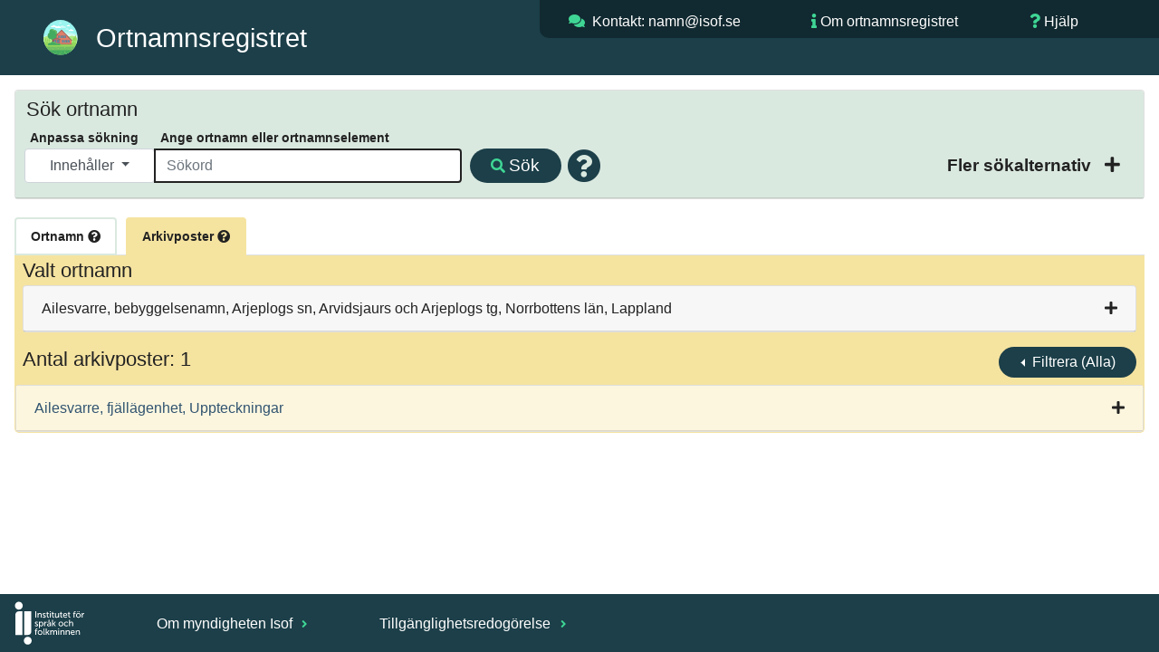

--- FILE ---
content_type: text/css
request_url: https://ortnamnsregistret.isof.se/static/css/place_name.css?v=3
body_size: 30731
content:
address {
    display: inline;
    margin-top: 8px;
    margin-bottom: 8px;
    margin-left: 4px;
}

.card-section .card-body {
    background-color: rgba(255, 255, 255, 1)!important;
}

.close-place-name-basis, .close-place-name-basis-span {
    float:right;
    font-size: 1.0rem;
    margin-bottom: auto;
    margin-top: auto;
    padding: 0.25rem 0.75rem;
}

.collapse-icon {
    float:right;
}

.container {
    max-width: 100%!important;
    padding-right: 0px;
    padding-left: 0px;
}

.disabled-arrow {
    color: gray;
}

div.col-7 {
    padding-left: 0px;
}

.extended-place-name-filter-div {
    margin-bottom: auto;
    margin-top: auto;
    padding-bottom: 1.0rem!important;
}

#extended-place-name-search {
    background-color: rgba(229, 244, 235, 1)!important;
    padding: 0.5rem;
}

#extended-place-name-search label {
    margin-top: 0px;
}

.header-drop-down-menu {
    float:right;
}

.hidden-filter-choice {
      display: none;
}

.input-group-text {
    background-color: #FFFFFF;
}

.isof-body {
    max-width: 1600px;
}

.modal-content {
    max-width: 1600px;
}

#modal_place_name_basis_feedback label {
    margin-top: 0px;
}

#modal_place_name_basis_feedback .fa-share-square {
    color: #3fd695;
    background-color: #1c3f49;
    border-color: #1c3f49;
}

#modal_place_name_basis_feedback .modal-body {
    background-color: #fcf6df!important;
}

#modal_place_name_basis_feedback .modal-dialog {
    margin: 1.2rem!important;
    max-height: calc(100% - 2.4rem)!important;
    max-width: calc(100% - 2.4rem)!important;
    min-height: calc(100% - 2.4rem)!important;
    min-width: calc(100% - 2.4rem)!important;
}

#modal_place_name_basis_feedback .modal-header {
    background-color: #f5e3a0!important;
    padding: 0.8rem;
}

#modal_place_name_basis_feedback .modal-footer {
    background-color: #f5e3a0!important;
}

.nav-tabs {
    max-width: 100%!important;
}


.nav-tabs:hover .nav-link:hover {
    border: 2px solid #1c3f49;
}

.number-of-place-names {
    margin: auto;
}

.place-name-basis-comment, .place-name-basis-comment-email, .place-name-basis-comment-phone-number{
    width: 100%
}

.place-name-basis-extra-column {
	color: transparent!important;
}

.place-name-basis-extra-column h2 {
	color: transparent!important;
}

.place-name-basis-footer {
    justify-content:space-between;
}

.place-name-basis-header-row {
    width: 100%
}

.pagination-top {
    margin-bottom: 0;
}

#place-name-application-header {
    padding-top: 0px;
    padding-right: 0px;
    padding-bottom: 0px;
    padding-left: 0px;
}

.place-name-basis-change {
    font-size: 1.6em;
    margin-top: 0.3rem;
}

.place-name-basis-column {
    margin-bottom: 10px;
}

.place-name-basis-dialog-body {
    padding-left: 0px;
    padding-top: 0px;
    padding-right: 0px;
    padding-bottom: 0px;
}

.place-name-basis-dialog {
    margin: 1.2rem!important;
    max-height: calc(100% - 2.4rem)!important;
    max-width: calc(100% - 2.4rem)!important;
    min-height: calc(100% - 2.4rem)!important;
    min-width: calc(100% - 2.4rem)!important;
}

.place-name-basis-dialog-body a:visited {
    color: #fff;
}

.place-name-basis-dialog-body .flex-fill {
    border: 1px solid black;
}

.place-name-basis-dialog-column {
    padding-top: 1.0rem!important;
    padding-right: 1.0rem!important;
    padding-bottom: 1.0rem!important;
    padding-left: 1.0rem!important;
}

.place-name-basis-dialog-header {
    background-color: #fcf6df;
    margin-right: 0px;
    padding-bottom: 0px;
}

.place-name-basis-dialog-header h3 {
    margin-bottom: 0px!important;
}

.place-name-basis-dialog-header .p-2 {
    margin-bottom: auto;
    margin-top: auto;
}

.place-name-basis-dialog-title-long, place-name-basis-dialog-title-medium, .place-name-basis-dialog-title-short {
    margin-bottom: 0.0px!important;
}

.place-name-basis-filter {
    margin-top: 4px;
    padding-top: 0px!important;
}

.place-name-basis-filter .isof-pagination li {
    margin-bottom: 0px!important;
}

.place-name-basis-header-row {
    margin-left: 0px;
    margin-right: 0px;
}

.place-name-basis-header-row .col {
    padding-top: 0rem!important;
    padding-right: 0rem!important;
    padding-bottom: 0rem!important;
    padding-left: 0rem!important;
}

.place-name-basis-image {
    background-color: #fbfbf8;
    padding: 0rem!important;
}

.place-name-basis-information-part address a {
    color: #007bff!important;
}

.place-name-basis-information-type {
    display: flex;
    float:right;
    margin-left: 0.4em;
}

.place-name-basis-icons-large-screen .fas {
    color: #3fd695;
    background-color: #1c3f49;
    border-color: #1c3f49;
}

.place-name-basis-paging-bottom button {
    margin-bottom: 0.5rem;
    margin-top: 0.5rem;
}

.place-name-basis-paging-bottom {
    height: 3.0rem;
    padding-left: 0.5rem;
}

.place-name-basis-picture {
    max-width: 40em;
}

.place-name-basis-search-result {
    margin-left: 0px;
    margin-right: 0px;
}

.place-name-basis-search-result .d-flex {
    padding: 0px!important;
}

.place-name-basis-search-result .p-2 {
    margin-bottom: auto;
    margin-top: auto;
}

.place-name-basis-sorting {
    margin-bottom: 0rem !important;
}

.place-name-basis-url {
	background: transparent;
	border: none;
	color: transparent;
	height: 1px;
	padding: 0px;
	width: 1px;
}

.place-name-basis-url::selection {
    background: transparent;
	border: none;
}

.place-name-extended-search-buttons button{
    float:right;
    font-size: 14px;
    font-weight: bold;
    margin-left: 10px;
}

.place-name-link:link {
    color: #315470;
}

place-name-link:focus, place-name-link:hover {
    text-decoration: underline;
}

.place-name-link:visited, .place-name-link-visited {
    color: purple;
}

.place-name-page-size {
    float:right;
}

.place-name-search-collapse-icon {
    margin-top: 0px;
    margin-right: 10px;
    margin-bottom: 1.0rem;
}

.place-name-search-collapse-text {
    margin-top: 0px;
    margin-right: 10px;
    margin-bottom: 1.0rem;
}

.place-name-search-collapse-text:visited {
    color: black!important;
    text-decoration: none;
}

.place-name-search-column-left {
    padding-right: 10px;
}

.place-name-search-column-right {
    padding-left: 10px;
}

.place-name-search-form-control {
    padding-top: 4px;
    padding-right: 12px;
    padding-bottom: 4px;
    padding-left: 4px;
}

.place-name-search-form-group {
    margin-bottom: 0.5rem;
}

#place_name_search_group {
    margin-top: 0px!important;
    margin-right: 10px;
    margin-bottom: 10px;
    margin-left: 10px;
    width: 90%;
}

.place-name-search-lables {
    margin-top: 10px;
    margin-right: 10px;
    margin-bottom: 0px;
    margin-left: 12px;
}

.place-name-search-lables label {
    margin-top: 0px;
}

#place_name_search_group .search-button {
    display: flex;
    font-size: 1.2rem!important;;
    margin-left: 10px;
    margin-right: 6px;
}

#place_name_search_group .search-button i {
    font-size: 1.0rem!important;;
    margin-right: 4px;
}

.place-name-search-result {
    padding-top: 0px!important;
    margin-top: 4px;
}

.place-name-search-result-tab .card-section {
    background-color: rgba(229, 244, 235, 1)!important;
}

.place-name-search-result-tab .card-section .card-header {
    background-color: rgba(229, 244, 235, 1)!important;
}

.place-name-search-result-bottom {
    margin-top: 0px;
    padding: 8px!important;
}

.place-name-search-result-bottom .p-2 {
    margin-bottom: auto;
    margin-top: auto;
    padding: 0px!important;
}

.place-name-search-result-navigation .d-flex .p-2 {
    padding: 0px!important;
}

.place-name-search-result-navigation .d-flex :first-child {
    margin-bottom: auto;
    margin-top: auto;
}

.place-name-search-result-tab > .active {
    background-color: rgba(218, 233, 224, 1)!important;
    color: #222222!important;
}

.place-name-search-result-tab .nav-link {
    border: 2px solid rgba(218, 233, 224, 1)
}

.place-name-search-result-tab .nav-link.active{
    border-color: #dee2e6 #dee2e6 rgb(218, 233, 224)!important;
}

.place-name-search-string {
    max-width: 340px;
}

.place-name-search-string:focus {
    border: 2px solid #222222;
    box-shadow: none
}

.place-name-search-string:hover {
    color: #222222;
}

.place-name-search-type-lable {
    margin-top: 2px;
    margin-left: 0.25rem;
}

.place-name-search-type-selection-small {
    margin: 0px!important;
}

.place-name-sorting {
    margin-bottom: 0px!important;
}

.place-name-tab > .active {
    background-color: #f5e3a0!important;
    color: #222222!important;
}

.place-name-tab .card-section {
    background-color: #fcf6df!important;
}

.place-name-tab .card-section .card-header {
    background-color: #fcf6df!important;
}

.place-name-tab .nav-link {
    border: 2px solid #f5e3a0
}

.place-name-tab .nav-link.active{
    border-color: #f5e3a0 #f5e3a0 #f5e3a0!important;
}

.place-name-title-2 {
    font-family: "Barlow condensed", Arial, Helvetica, Sans-serif;
    font-weight: normal;
    font-style: normal;
    font-size: 1.4rem;
    color: #222222;
    line-height: 0.8;
}

.place-name-viewed {
    padding: 0.5rem;
}

.place-name-viewed h3 {
    padding: 0.5rem;
}

.popover {
    max-width: 480px;
}

.print-place-name-basis {
    width: 100%;
}

.print-place-name-basis div {
    font-size: 2rem;
    width: 100%;
}

.print-place-name-basis img {
    display: block;
    margin-left: auto;
    margin-right: auto;
    width: 50%;
}

.problem_message {
    border: 1px solid black;
    font-family: "PT Sans", sans-serif, reg;
    font-size: 14px;
    font-weight: bold;
    margin-top: 10px;
    margin-right: 10px;
    margin-bottom: 0px;
    margin-left: 14px;
    padding-left: 4px;
}

.reset-place-name-search-filter .icons-large-screen {
    color: #3fd695;
}

.save-place-name-basis-image, .show-place-name-basis-pdf {
    margin-top: 16px;
    text-decoration: none;
}

.save-place-names-excel .icons-large-screen {
    color: #3fd695;
}

.search-help-popover {
    color: #1c3f49;
    font-size: 2.3rem;
    padding-top: 0.1rem;
}

.search-place-name-no-result {
    margin-bottom: 0rem;
    padding: 1.0rem;
}

.simple-place-name-search-card .search-button span {
    color: #3fd695;
}

.simple-place-name-search-header {
    background-color: rgba(218, 233, 224, 1)!important;
}

.simple-place-name-search-header .place-name-title-2 {
    margin-top: 12px!important;
    margin-right: 0px;
    margin-bottom: 0px;
    margin-left: 12px;
}

.simple-place-name-search-card {
    font-size: 1.0rem;
    margin-top: 10px;
    margin-right: 10px;
    margin-bottom: 0px;
    margin-left: 10px;
}

.simple-place-name-search-header {
    margin-top: 0px;
    margin-right: 0px;
    margin-bottom: 0px;
    margin-left: 0px;
    padding-top: 0px!important;
    padding-right: 0px!important;
    padding-bottom: 0px!important;
    padding-left: 0px!important;
}

.simple-place-name-search-header .p-2 {
    padding-top: 0px!important;
    padding-right: 0px!important;
    padding-bottom: 0px!important;
    padding-left: 0px!important;
}

.source-link {
    color: #007BFF!important;
}
.source-link:visited {
    color: purple!important;
}


.tab-content .place-name-search-result-tab {
    border-left: 1px solid #ddd;
    border-right: 1px solid #ddd;
    border-bottom: 1px solid #ddd;
    border-radius: 0px 0px 5px 5px;
    margin-top: 0px;
    margin-right: 0px;
    margin-bottom: 0px;
    margin-left: 0px;
    padding: 0px;
}

.tab-content .place-name-search-result-tab {
    background-color: rgba(218, 233, 224, 1)!important;
}

.tab-content .place-name-tab {
    border-left: 1px solid #f5e3a0;
    border-right: 1px solid #f5e3a0;
    border-bottom: 1px solid #f5e3a0;
    border-radius: 0px 0px 5px 5px;
    margin-top: 0px;
    margin-right: 0px;
    margin-bottom: 0px;
    margin-left: 0px;
    padding: 0px;
}

.tab-content .place-name-tab {
    background-color: #f5e3a0!important;
}

.top-of-application {
    margin-top: 0px;
    margin-right: 0px;
    margin-bottom: 0px;
    margin-left: 0px;
    padding-top: .5rem!important;
    padding-right: .5rem!important;
    padding-bottom: .5rem!important;
    padding-left: .5rem!important;
    width: 100%;
}

.top-of-application address {
    margin-top: 0px;
    margin-right: 0px;
    margin-bottom: 0px;
    margin-left: 0px;
}

.top-of-application .isof-header1 {
    margin-top: 0px;
    margin-right: 0px;
    margin-bottom: 0px;
    margin-left: 0px;
}

.top-of-application .p-2 {
    padding-top: .5rem!important;
    padding-right: .5rem!important;
    padding-bottom: 0rem!important;
    padding-left: .5rem!important;
}

@media (max-width: 991px){
    .place-name-basis-dialog-two-rows { display: none; }
}

@media (min-width: 1201px) {
    .place-name-basis-dialog-two-rows { display: none; }
}

@media (min-width: 992px) and (max-width: 1200px) {
    .place-name-basis-dialog-one-row { display: none; }
}

@media (min-width: 768px) and (max-width: 1200px) {
    .place-name-basis-one-row { display: none; }
}

@media (max-width: 767px){
    .place-name-basis-two-rows { display: none; }
}

@media (min-width: 1201px) {
    .place-name-basis-two-rows { display: none; }
}

@media (max-width: 400px) {
    .extended-place-name-filter-div {
        margin-right: 10px;
    }

    .isof-web-application-title {
        font-size: 1.2rem!important;
    }

   .modal-header {
        padding-top: 0.5rem;
        padding-right: 0.5rem;
        padding-bottom: 0rem;
        padding-left: 0.5rem;
    }

    .place-name-information {
        margin-top: 0px;
        margin-right: 10px;
        margin-bottom: 10px;
        margin-left: 10px;
    }

    .place-name-search-string {
        border-radius: 0.25rem 0.25rem 0.25rem 0.25rem!important;
    }

    .simple-place-name-search-card {
        margin-top: 10px;
        margin-right: 10px;
        margin-bottom: 10px!important;
        margin-left: 10px;
    }

    .icons-large-screen { display: none; }
    .place-name-basis-card-buttons-long { display: none; }
    .place-name-basis-dialog-header-large { display: none!important; }
    .place-name-basis-dialog-title-medium { display: none; }
    .place-name-basis-feedback-medium { display: none; }
    .place-name-basis-feedback-large { display: none; }
    .place-name-basis-feedback-max { display: none; }
    .place-name-basis-icons-large-screen { display: none; }
    .place-name-basis-information-type-label-medium { display: none; }
    .place-name-basis-information-type-label-long { display: none; }
    .place-name-basis-page-size-label-long { display: none; }
    .place-name-basis-pagination-long { display: none; }
    .place-name-basis-title-long { display: none; }
    .place-name-header-large { display: none; }
    .place-names-page-size-label-long { display: none; }
    .place-name-pagination-long { display: none; }
    .place-name-search-collapse-text { display: none; }
    .place-name-search-filter-country-long { display: none; }
    .place-name-search-filter-information-type-long { display: none; }
    .place-name-search-filter-language-long { display: none; }
    .place-name-search-filter-name-type-long { display: none; }
    .place-name-search-filter-parish-long { display: none; }
    .place-name-search-result-control-large { display: none; }
    .place-name-search-string-label-long { display: none; }
    .place-name-search-type-group-large { display: none; }
    .place-name-viewed-controls-large { display: none; }
    .reset-place-name-search-filter-text-long { display: none; }
    .save-place-names-excel-long { display: none; }
}

@media (min-width: 401px) and (max-width: 600px) {
    .extended-place-name-filter-div {
        margin-right: 10px;
    }

    .isof-web-application-title {
        font-size: 1.2rem!important;
    }

   .modal-header {
        padding-top: 0.5rem;
        padding-right: 0.5rem;
        padding-bottom: 0rem;
        padding-left: 0.5rem;
    }

    .place-name-information {
        margin-top: 0px;
        margin-right: 10px;
        margin-bottom: 10px;
        margin-left: 10px;
    }

    .place-name-search-string {
        border-radius: 0.0rem 0.25rem 0.25rem 0.0rem!important;
    }

    .simple-place-name-search-card {
        margin-top: 10px;
        margin-right: 10px;
        margin-bottom: 10px!important;
        margin-left: 10px;
    }

    .icons-large-screen { display: none; }
    .place-name-basis-card-buttons-long { display: none; }
    .place-name-basis-dialog-header-large { display: none!important; }
    .place-name-basis-dialog-title-medium { display: none; }
    .place-name-basis-feedback-medium { display: none; }
    .place-name-basis-feedback-large { display: none; }
    .place-name-basis-feedback-max { display: none; }
    .place-name-basis-icons-large-screen { display: none; }
    .place-name-basis-information-type-label-short { display: none; }
    .place-name-basis-information-type-label-long { display: none; }
    .place-name-basis-page-size-label-long { display: none; }
    .place-name-basis-pagination-long { display: none; }
    .place-name-basis-title-long { display: none; }
    .place-name-header-large { display: none; }
    .place-names-page-size-label-long { display: none; }
    .place-name-pagination-long { display: none; }
    .place-name-search-collapse-text { display: none; }
    .place-name-search-filter-country-short { display: none; }
    .place-name-search-filter-information-type-short { display: none; }
    .place-name-search-filter-language-short { display: none; }
    .place-name-search-filter-name-type-short { display: none; }
    .place-name-search-filter-parish-short { display: none; }
    .place-name-search-result-control-large { display: none; }
    .place-name-search-string-label-long { display: none; }
    .place-name-search-type-group-small { display: none; }
    .place-name-viewed-controls-large { display: none; }
    .reset-place-name-search-filter-text-short { display: none; }
    .save-place-names-excel-long { display: none; }
}

@media (min-width: 601px) and (max-width: 800px) {
    .extended-place-name-filter-div {
        margin-right: 10px;
    }

    .isof-web-application-title {
        font-size: 1.4rem!important;
    }

    .modal-header {
        padding-top: 0.5rem;
        padding-right: 0.5rem;
        padding-bottom: 0rem;
        padding-left: 0.5rem;
    }

    .place-name-information {
        margin-top: 0px;
        margin-right: 10px;
        margin-bottom: 10px;
        margin-left: 10px;
    }

    .place-name-search-string {
        border-radius: 0.0rem 0.25rem 0.25rem 0.0rem!important;
    }

    .simple-place-name-search-card {
        margin-top: 10px;
        margin-right: 10px;
        margin-bottom: 10px!important;
        margin-left: 10px;
    }

    .icons-large-screen { display: none; }
    .place-name-basis-card-buttons-long { display: none; }
    .place-name-basis-dialog-header-large { display: none!important; }
    .place-name-basis-dialog-title-short { display: none; }
    .place-name-basis-feedback-small { display: none; }
    .place-name-basis-feedback-large { display: none; }
    .place-name-basis-feedback-max { display: none; }
    .place-name-basis-icons-large-screen { display: none; }
    .place-name-basis-information-type-label-short { display: none; }
    .place-name-basis-information-type-label-long { display: none; }
    .place-name-basis-page-size-label-long { display: none; }
    .place-name-basis-pagination-long { display: none; }
    .place-name-basis-title-long { display: none; }
    .place-name-header-large { display: none; }
    .place-names-page-size-label-long { display: none; }
    .place-name-pagination-long { display: none; }
    .place-name-search-collapse-text { display: none; }
    .place-name-search-filter-country-short { display: none; }
    .place-name-search-filter-information-type-short { display: none; }
    .place-name-search-filter-language-short { display: none; }
    .place-name-search-filter-name-type-short { display: none; }
    .place-name-search-filter-parish-short { display: none; }
    .place-name-search-result-control-large { display: none; }
    .place-name-search-string-label-short { display: none; }
    .place-name-search-type-group-small { display: none; }
    .place-name-viewed-controls-large { display: none; }
    .reset-place-name-search-filter-text-short { display: none; }
    .save-place-names-excel-long { display: none; }
}

@media (min-width: 801px) and (max-width: 1000px) {
    .extended-place-name-filter-div {
        margin-right: 10px;
    }

    .isof-web-application-title {
        font-size: 1.4rem!important;
    }

    .modal-header {
        padding-top: 0.5rem;
        padding-right: 0.5rem;
        padding-bottom: 0rem;
        padding-left: 0.5rem;
    }

    .place-name-information {
        margin-top: 0px;
        margin-right: 1.0rem;
        margin-bottom: 1.0rem;;
        margin-left: 1.0rem;
    }

     .place-name-search-string {
        border-radius: 0.0rem 0.25rem 0.25rem 0.0rem!important;
    }

   .simple-place-name-search-card {
        margin-top: 1.0rem;
        margin-right: 1.0rem;
        margin-bottom: 10px!important;
        margin-left: 1.0rem;
    }

    .icons-large-screen { display: none; }
    .place-name-basis-card-buttons-short { display: none; }
    .place-name-basis-dialog-header-large { display: none!important; }
    .place-name-basis-dialog-title-short { display: none; }
    .place-name-basis-feedback-small { display: none; }
    .place-name-basis-feedback-medium { display: none; }
    .place-name-basis-feedback-max { display: none; }
    .place-name-basis-icons-large-screen { display: none; }
    .place-name-basis-information-type-label-short { display: none; }
    .place-name-basis-information-type-label-long { display: none; }
    .place-name-basis-page-size-label-long { display: none; }
    .place-name-basis-pagination-long { display: none; }
    .place-name-basis-title-long { display: none; }
    .place-name-header-small { display: none; }
    .place-names-page-size-label-short { display: none; }
    .place-name-pagination-long { display: none; }
    .place-name-search-filter-country-short { display: none; }
    .place-name-search-filter-information-type-short { display: none; }
    .place-name-search-filter-language-short { display: none; }
    .place-name-search-filter-name-type-short { display: none; }
    .place-name-search-filter-parish-short { display: none; }
    .place-name-search-result-control-small { display: none; }
    .place-name-search-string-label-short { display: none; }
    .place-name-search-type-group-small { display: none; }
    .place-name-viewed-controls-small { display: none; }
    .reset-place-name-search-filter-text-short { display: none; }
    .save-place-names-excel-long { display: none; }
}

@media (min-width: 1001px) and (max-width: 1200px) {
    .extended-place-name-filter {
        font-size: 1.2rem!important;
    }

    .extended-place-name-filter-div {
        margin-right: 10px;
    }

    .isof-web-application-title {
        font-size: 1.4rem!important;
    }

    .modal-header {
        padding-top: 0.5rem;
        padding-right: 0.5rem;
        padding-bottom: 0rem;
        padding-left: 0.5rem;
    }

    .place-name-information {
        margin-top: 0px;
        margin-right: 1.0rem;
        margin-bottom: 1.0rem;;
        margin-left: 1.0rem;
    }

     .place-name-search-string {
        border-radius: 0.0rem 0.25rem 0.25rem 0.0rem!important;
    }

    .place-name-search-type-group-large button{
        max-width: 9.0rem;
        min-width: 9.0rem;
    }

    .place-name-search-type-lable {
        margin-right: 0px;
        max-width: 9.0rem!important;
        min-width: 9.0rem!important;
    }

   .simple-place-name-search-card {
        margin-top: 1.0rem;
        margin-right: 1.0rem;
        margin-bottom: 10px!important;
        margin-left: 1.0rem;
    }

    .icons-large-screen { display: none; }
    .place-name-basis-icons-large-screen { display: none; }
    .place-name-basis-card-buttons-short { display: none; }
    .place-name-basis-dialog-header-large { display: none!important; }
    .place-name-basis-dialog-title-short { display: none; }
    .place-name-basis-feedback-small { display: none; }
    .place-name-basis-feedback-medium { display: none; }
    .place-name-basis-feedback-large { display: none; }
    .place-name-basis-information-type-label-short { display: none; }
    .place-name-basis-information-type-label-long { display: none; }
    .place-name-basis-page-size-label-long { display: none; }
    .place-name-basis-pagination-long { display: none; }
    .place-name-basis-title-short { display: none; }
    .place-name-header-small { display: none; }
    .place-names-page-size-label-short { display: none; }
    .place-name-pagination-long { display: none; }
    .place-name-search-filter-country-short { display: none; }
    .place-name-search-filter-information-type-short { display: none; }
    .place-name-search-filter-language-short { display: none; }
    .place-name-search-filter-name-type-short { display: none; }
    .place-name-search-filter-parish-short { display: none; }
    .place-name-search-result-control-small { display: none; }
    .place-name-search-string-label-short { display: none; }
    .place-name-search-type-group-small { display: none; }
    .place-name-viewed-controls-small { display: none; }
    .reset-place-name-search-filter-text-short { display: none; }
    .save-place-names-excel-short { display: none; }
}

@media (min-width: 1201px) and (max-width: 1399px) {
    .extended-place-name-filter {
        font-size: 1.2rem!important;
    }

    .extended-place-name-filter-div {
        margin-right: 1.0rem;
    }

    .isof-web-application-title {
        font-size: 1.8rem!important;
    }

    .place-name-information {
        margin-top: 0px;
        margin-right: 1.0rem;
        margin-bottom: 1.0rem;;
        margin-left: 1.0rem;
    }

     .place-name-search-string {
        border-radius: 0.0rem 0.25rem 0.25rem 0.0rem!important;
    }

    .place-name-search-type-group-large button{
        max-width: 9.0rem;
        min-width: 9.0rem;
    }

    .place-name-search-type-lable {
        margin-right: 0px;
        max-width: 9.0rem!important;
        min-width: 9.0rem!important;
    }

    .simple-place-name-search-card {
        margin-top: 1.0rem;
        margin-right: 1.0rem;
        margin-bottom: 10px!important;
        margin-left: 1.0rem;
    }

    .place-name-basis-card-buttons-short { display: none; }
    .place-name-basis-dialog-header-large { display: none!important; }
    .place-name-basis-dialog-title-short { display: none; }
    .place-name-basis-feedback-small { display: none; }
    .place-name-basis-feedback-medium { display: none; }
    .place-name-basis-feedback-large { display: none; }
    .place-name-basis-icons-large-screen { display: none; }
    .place-name-basis-information-type-label-short { display: none; }
    .place-name-basis-information-type-label-long { display: none; }
    .place-name-basis-page-size-label-short { display: none; }
    .place-name-basis-pagination-short { display: none; }
    .place-name-basis-title-short { display: none; }
    .place-name-header-small { display: none; }
    .place-names-page-size-label-short { display: none; }
    .place-name-pagination-long { display: none; }
    .place-name-search-filter-country-short { display: none; }
    .place-name-search-filter-information-type-short { display: none; }
    .place-name-search-filter-language-short { display: none; }
    .place-name-search-filter-name-type-short { display: none; }
    .place-name-search-filter-parish-short { display: none; }
    .place-name-search-result-control-small { display: none; }
    .place-name-search-string-label-short { display: none; }
    .place-name-search-type-group-small { display: none; }
    .place-name-viewed-controls-small { display: none; }
    .reset-place-name-search-filter-text-short { display: none; }
    .save-place-names-excel-short { display: none; }
}

@media (min-width: 1400px) {
    .extended-place-name-filter {
        font-size: 1.2rem!important;
    }

    .extended-place-name-filter-div {
        margin-right: 2.0rem;
    }

    .isof-web-application-title {
        font-size: 2.0rem!important;
    }

    .place-name-basis-information-part {
        display: flex;
    }

    .place-name-basis-information-part p {
        font-size: 1.0rem;
        margin-top: 8px;
        margin-bottom: 8px;
    }

    .place-name-information {
        margin-top: 0px;
        margin-right: 1.0rem;
        margin-bottom: 1.0rem;;
        margin-left: 1.0rem;
    }

    .place-name-search-string {
        border-radius: 0.0rem 0.25rem 0.25rem 0.0rem!important;
    }

    .place-name-search-type-group-large button {
        max-width: 9.0rem;
        min-width: 9.0rem;
    }

    .place-name-search-type-lable {
        margin-right: 0px;
        max-width: 9.0rem!important;
        min-width: 9.0rem!important;
    }

    .simple-place-name-search-card {
        margin-top: 1.0rem;
        margin-right: 1.0rem;
        margin-bottom: 10px!important;
        margin-left: 1.0rem;
    }

    .place-name-basis-card-buttons-short { display: none; }
    .place-name-basis-dialog-header-small { display: none!important; }
    .place-name-basis-dialog-title-short { display: none; }
    .place-name-basis-feedback-small { display: none; }
    .place-name-basis-feedback-medium { display: none; }
    .place-name-basis-feedback-large { display: none; }
    .place-name-basis-information-type-label-short { display: none; }
    .place-name-basis-information-type-label-medium { display: none; }
    .place-name-basis-page-size-label-short { display: none; }
    .place-name-basis-pagination-short { display: none; }
    .place-name-basis-title-short { display: none; }
    .place-name-header-small { display: none; }
    .place-names-page-size-label-short { display: none; }
    .place-name-pagination-short { display: none; }
    .place-name-search-filter-country-short { display: none; }
    .place-name-search-filter-information-type-short { display: none; }
    .place-name-search-filter-language-short { display: none; }
    .place-name-search-filter-name-type-short { display: none; }
    .place-name-search-filter-parish-short { display: none; }
    .place-name-search-result-control-small { display: none; }
    .place-name-search-string-label-short { display: none; }
    .place-name-search-type-group-small { display: none; }
    .place-name-viewed-controls-small { display: none; }
    .reset-place-name-search-filter-text-short { display: none; }
    .save-place-names-excel-short { display: none; }
}


--- FILE ---
content_type: image/svg+xml
request_url: https://ortnamnsregistret.isof.se/static/resources/logo.svg
body_size: 21161
content:
<?xml version="1.0" encoding="UTF-8"?>
<svg width="144px" height="90px" viewBox="0 0 144 90" version="1.1" xmlns="http://www.w3.org/2000/svg" xmlns:xlink="http://www.w3.org/1999/xlink">
    <!-- Generator: Sketch 64 (93537) - https://sketch.com -->
    <title>Isof_logotyp</title>
    <desc>Created with Sketch.</desc>
    <g id="done" stroke="none" stroke-width="1" fill="none" fill-rule="evenodd">
        <g id="Innehållsida" transform="translate(-47.000000, -16.000000)">
            <g id="Isof_logotyp" transform="translate(47.000000, 16.000000)">
                <g>
                    <path d="M19.2700196,81.5767079 C19.2700196,77.0504157 22.8780755,73.3816517 27.3279776,73.3816517 C31.7778797,73.3816517 35.3859357,77.0504157 35.3859357,81.5767079 C35.3859357,86.103 31.7778797,89.771764 27.3279776,89.771764 C22.8780755,89.771764 19.2700196,86.103 19.2700196,81.5767079" id="Fill-1" fill="#FFFFFF"></path>
                    <path d="M9.11963077,20.7464157 L16.4646378,20.7464157 L16.4646378,69.7509101 L1.77462378,69.7509101 L1.77462378,28.213382 C1.77462378,28.213382 1.77462378,20.7807978 9.11963077,20.7464157" id="Fill-3" fill="#FFFFFF"></path>
                    <path d="M17.045572,9.10567416 C17.045572,13.6319663 13.4375161,17.3007303 8.98761399,17.3007303 C4.53771189,17.3007303 0.929655944,13.6319663 0.929655944,9.10567416 C0.929655944,4.57938202 4.53771189,0.910617978 8.98761399,0.910617978 C13.4375161,0.910617978 17.045572,4.57938202 17.045572,9.10567416" id="Fill-5" fill="#FFFFFF"></path>
                    <path d="M27.328179,69.7848876 L19.983172,69.7848876 L19.983172,20.7803933 L34.673186,20.7803933 L34.673186,62.3179213 C34.673186,62.3179213 34.673186,69.7505056 27.328179,69.7848876" id="Fill-7" fill="#FFFFFF"></path>
                    <path d="M42.9876252,69.5276292 L44.737779,69.5276292 L44.737779,61.7117865 L46.9279888,61.7117865 L46.9279888,60.2657191 L44.737779,60.2657191 L44.737779,59.8571798 C44.737779,58.1107753 45.9975273,57.8872921 46.6722126,57.8872921 C46.9461147,57.8872921 47.1283804,57.9247079 47.1283804,57.9247079 L47.1283804,56.386618 C47.1283804,56.386618 46.8554853,56.331 46.4536951,56.331 C45.2855832,56.331 42.9876252,56.7203258 42.9876252,59.8207753 L42.9876252,60.2657191 L41.8376392,60.2657191 L41.8376392,61.7117865 L42.9876252,61.7117865 L42.9876252,69.5276292 Z M47.769835,64.8132472 C47.769835,67.6730225 49.9952895,69.7501011 52.7524364,69.7501011 C55.5095832,69.7501011 57.7340308,67.6730225 57.7340308,64.8132472 C57.7340308,61.9716742 55.5095832,59.913809 52.7524364,59.913809 C49.9952895,59.913809 47.769835,61.9716742 47.769835,64.8132472 L47.769835,64.8132472 Z M49.5753734,64.8132472 C49.5753734,62.8635843 51.0173874,61.4711124 52.7524364,61.4711124 C54.5056112,61.4711124 55.9294993,62.8635843 55.9294993,64.8132472 C55.9294993,66.7821236 54.5056112,68.1927978 52.7524364,68.1927978 C51.0173874,68.1927978 49.5753734,66.7821236 49.5753734,64.8132472 L49.5753734,64.8132472 Z M59.5435972,66.968191 C59.5435972,69.3233596 61.019849,69.6014494 62.023821,69.6014494 C62.3339748,69.6014494 62.6078769,69.5650449 62.6078769,69.5650449 L62.6078769,67.9703258 C62.6078769,67.9703258 62.4618629,67.9895393 62.2977231,67.9895393 C61.7499189,67.9895393 61.3118769,67.7852697 61.3118769,66.6526854 L61.3118769,56.4230225 L59.5435972,56.4230225 L59.5435972,66.968191 Z M64.3076811,69.5276292 L66.0759608,69.5276292 L66.0759608,65.1095393 L67.4092196,65.1095393 L70.1834853,69.5276292 L72.245807,69.5276292 L68.8321007,64.3116742 L68.8321007,64.2752697 L71.8994014,60.1362809 L69.8914573,60.1362809 L67.3719608,63.5896517 L66.0759608,63.5896517 L66.0759608,56.4230225 L64.3076811,56.4230225 L64.3076811,69.5276292 Z M73.7270937,69.5276292 L75.4953734,69.5276292 L75.4953734,65.2389775 C75.4953734,64.812236 75.5134993,64.3854944 75.6051357,64.0143708 C75.9515413,62.6775169 76.9011357,61.5449326 78.2525203,61.5449326 C79.6774154,61.5449326 79.8596811,62.6775169 79.8596811,63.9021236 L79.8596811,69.5276292 L81.6279608,69.5276292 L81.6279608,65.2389775 C81.6279608,64.756618 81.6652196,64.3298764 81.755849,63.9395393 C82.0851357,62.6593146 83.0528559,61.5449326 84.3498629,61.5449326 C85.7374993,61.5449326 85.9932755,62.5844831 85.9932755,63.9021236 L85.9932755,69.5276292 L87.7615552,69.5276292 L87.7615552,63.5127978 C87.7615552,61.118191 86.795849,59.913809 84.7143944,59.913809 C83.2169958,59.913809 81.9391217,60.9149326 81.4275692,62.0465056 L81.3913175,62.0465056 C81.0811636,60.6368427 80.169835,59.913809 78.6180587,59.913809 C77.1750378,59.913809 75.8790378,60.9705506 75.4399888,62.0647079 L75.4037371,62.0647079 C75.4037371,62.0647079 75.4399888,61.7492022 75.4399888,61.3780787 L75.4399888,60.1362809 L73.7270937,60.1362809 L73.7270937,69.5276292 Z M90.2095552,58.259427 L91.9959608,58.259427 L91.9959608,56.4240337 L90.2095552,56.4240337 L90.2095552,58.259427 Z M90.2276811,69.5276292 L91.9959608,69.5276292 L91.9959608,60.1362809 L90.2276811,60.1362809 L90.2276811,69.5276292 Z M94.5899748,69.5276292 L96.3592615,69.5276292 L96.3592615,65.1277416 C96.3592615,64.6635843 96.3955133,64.2368427 96.5042685,63.8657191 C96.8879329,62.5106629 98.0208,61.5631348 99.4265622,61.5631348 C100.905835,61.5631348 101.179737,62.6026854 101.179737,63.9213371 L101.179737,69.5276292 L102.948017,69.5276292 L102.948017,63.5127978 C102.948017,61.118191 101.946059,59.913809 99.7739748,59.913809 C97.7650238,59.913809 96.6694154,61.2486404 96.3038769,62.0647079 L96.2676252,62.0647079 C96.2676252,62.0647079 96.3038769,61.7492022 96.3038769,61.3780787 L96.3038769,60.1362809 L94.5899748,60.1362809 L94.5899748,69.5276292 Z M105.41515,69.5276292 L107.183429,69.5276292 L107.183429,65.1277416 C107.183429,64.6635843 107.219681,64.2368427 107.329443,63.8657191 C107.713108,62.5106629 108.844968,61.5631348 110.251737,61.5631348 C111.730003,61.5631348 112.004912,62.6026854 112.004912,63.9213371 L112.004912,69.5276292 L113.773192,69.5276292 L113.773192,63.5127978 C113.773192,61.118191 112.770227,59.913809 110.598143,59.913809 C108.589192,59.913809 107.493583,61.2486404 107.129052,62.0647079 L107.091793,62.0647079 C107.091793,62.0647079 107.129052,61.7492022 107.129052,61.3780787 L107.129052,60.1362809 L105.41515,60.1362809 L105.41515,69.5276292 Z M115.600884,64.8314494 C115.600884,67.6174045 117.587681,69.7501011 120.491849,69.7501011 C122.701192,69.7501011 124.067681,68.4162809 124.067681,68.4162809 L123.338618,67.0976292 C123.338618,67.0976292 122.189639,68.1927978 120.601611,68.1927978 C118.958199,68.1927978 117.515178,67.1532472 117.423541,65.0903258 L124.159317,65.0903258 C124.159317,65.0903258 124.213695,64.5533596 124.213695,64.3126854 C124.213695,61.8796517 122.828073,59.913809 120.217947,59.913809 C117.587681,59.913809 115.600884,61.842236 115.600884,64.8314494 L115.600884,64.8314494 Z M117.477919,63.7383034 C117.733695,62.1951573 118.829303,61.3406629 120.180688,61.3406629 C121.367933,61.3406629 122.354786,62.1213371 122.409164,63.7383034 L117.477919,63.7383034 Z M126.187401,69.5276292 L127.955681,69.5276292 L127.955681,65.1277416 C127.955681,64.6635843 127.991933,64.2368427 128.101695,63.8657191 C128.485359,62.5106629 129.618227,61.5631348 131.023989,61.5631348 C132.503262,61.5631348 132.777164,62.6026854 132.777164,63.9213371 L132.777164,69.5276292 L134.545443,69.5276292 L134.545443,63.5127978 C134.545443,61.118191 133.542478,59.913809 131.371401,59.913809 C129.36245,59.913809 128.265835,61.2486404 127.901303,62.0647079 L127.865052,62.0647079 C127.865052,62.0647079 127.901303,61.7492022 127.901303,61.3780787 L127.901303,60.1362809 L126.187401,60.1362809 L126.187401,69.5276292 Z" id="Fill-9" fill="#FFFFFF"></path>
                    <path d="M41.7464056,50.586573 C41.7464056,50.586573 42.986014,51.957809 45.2497343,51.957809 C47.2768112,51.957809 48.5889231,50.7908427 48.5889231,49.2315169 C48.5889231,46.1482584 43.842965,46.519382 43.842965,44.8296067 C43.842965,44.0125281 44.5921678,43.6788202 45.3594965,43.6788202 C46.8206434,43.6788202 47.6413427,44.5141011 47.6413427,44.5141011 L48.3522797,43.1590449 C48.3522797,43.1590449 47.4046993,42.1215169 45.3776224,42.1215169 C43.5338182,42.1215169 42.0384336,43.0852247 42.0384336,44.7932022 C42.0384336,47.8572472 46.7843916,47.5043258 46.7843916,49.2315169 C46.7843916,49.9929775 46.0170629,50.4015169 45.2497343,50.4015169 C43.6425734,50.4015169 42.6033566,49.3053371 42.6033566,49.3053371 L41.7464056,50.586573 Z M50.4901259,55.4485955 L52.2584056,55.4485955 L52.2584056,51.2357865 C52.2584056,50.753427 52.2221538,50.4197191 52.2221538,50.4197191 L52.2584056,50.4197191 C52.2584056,50.4197191 53.061986,51.957809 55.0890629,51.957809 C57.4998042,51.957809 59.2680839,50.029382 59.2680839,47.0401685 C59.2680839,44.123764 57.7001958,42.1215169 55.216951,42.1215169 C52.8978462,42.1215169 52.1123916,43.8274719 52.1123916,43.8274719 L52.0761399,43.8274719 C52.0761399,43.8274719 52.1123916,43.5119663 52.1123916,43.1408427 L52.1123916,42.3439888 L50.4901259,42.3439888 L50.4901259,55.4485955 Z M52.204028,47.076573 C52.204028,44.6809551 53.4819021,43.6970225 54.8695385,43.6970225 C56.4041958,43.6970225 57.4816783,45.0156742 57.4816783,47.0583708 C57.4816783,49.1941011 56.2763077,50.4197191 54.8151608,50.4197191 C53.1163636,50.4197191 52.204028,48.7481461 52.204028,47.076573 L52.204028,47.076573 Z M61.2599161,51.7353371 L63.0281958,51.7353371 L63.0281958,47.8926404 C63.0281958,47.3172472 63.0825734,46.7418539 63.2467133,46.2028652 C63.6666294,44.8114045 64.7068531,43.9943258 65.8387133,43.9943258 C66.1126154,43.9943258 66.3502657,44.0499438 66.3502657,44.0499438 L66.3502657,42.2701685 C66.3502657,42.2701685 66.1307413,42.2327528 65.8940979,42.2327528 C64.4702098,42.2327528 63.3927273,43.3076966 62.9728112,44.6809551 L62.9365594,44.6809551 C62.9365594,44.6829775 62.9728112,44.3674719 62.9728112,43.9771348 L62.9728112,42.3439888 L61.2599161,42.3439888 L61.2599161,51.7353371 Z M67.173986,49.1010674 C67.173986,50.9758989 68.7237483,51.957809 70.3117762,51.957809 C72.5211189,51.957809 73.2703217,50.1042135 73.2703217,50.1042135 L73.3065734,50.1042135 C73.3065734,50.102191 73.2703217,50.4176966 73.2703217,50.8444382 L73.2703217,51.7353371 L74.9107133,51.7353371 L74.9107133,45.7973596 C74.9107133,43.4189326 73.5986014,42.1215169 71.2603636,42.1215169 C69.1436643,42.1215169 67.8114126,43.2338764 67.8114126,43.2338764 L68.5414825,44.5525281 C68.5414825,44.5525281 69.6924755,43.6414045 71.1143497,43.6414045 C72.2844755,43.6414045 73.1424336,44.162191 73.1424336,45.7043258 L73.1424336,45.8711798 L72.7406434,45.8711798 C71.1878601,45.8711798 67.173986,46.0016292 67.173986,49.1010674 L67.173986,49.1010674 Z M68.9603916,49.0080337 C68.9603916,47.3172472 71.3701259,47.2242135 72.7043916,47.2242135 L73.1605594,47.2242135 L73.1605594,47.5215169 C73.1605594,48.915 72.1928392,50.5127528 70.6944336,50.5127528 C69.5464615,50.5127528 68.9603916,49.7694944 68.9603916,49.0080337 L68.9603916,49.0080337 Z M71.3157483,41.209382 C72.1203357,41.209382 72.8665175,40.6916292 72.8665175,39.8371348 C72.8665175,38.963427 72.1203357,38.4456742 71.3157483,38.4456742 C70.494042,38.4456742 69.765986,38.963427 69.765986,39.8371348 C69.765986,40.6916292 70.494042,41.209382 71.3157483,41.209382 L71.3157483,41.209382 Z M71.3157483,40.4509551 C70.9502098,40.4509551 70.7125594,40.1900562 70.7125594,39.8371348 C70.7125594,39.4467978 70.9502098,39.1858989 71.3157483,39.1858989 C71.6641678,39.1858989 71.9199441,39.4467978 71.9199441,39.8371348 C71.9199441,40.1900562 71.6641678,40.4509551 71.3157483,40.4509551 L71.3157483,40.4509551 Z M77.3778462,51.7353371 L79.1461259,51.7353371 L79.1461259,47.3172472 L80.4783776,47.3172472 L83.2536503,51.7353371 L85.315972,51.7353371 L81.9022657,46.5203933 L81.9022657,46.4829775 L84.9685594,42.3439888 L82.9606154,42.3439888 L80.4421259,45.7973596 L79.1461259,45.7973596 L79.1461259,38.6317416 L77.3778462,38.6317416 L77.3778462,51.7353371 Z M90.6298741,47.0209551 C90.6298741,49.8817416 92.8543217,51.957809 95.6114685,51.957809 C98.3686154,51.957809 100.59407,49.8817416 100.59407,47.0209551 C100.59407,44.179382 98.3686154,42.1215169 95.6114685,42.1215169 C92.8543217,42.1215169 90.6298741,44.179382 90.6298741,47.0209551 L90.6298741,47.0209551 Z M92.4344056,47.0209551 C92.4344056,45.0712921 93.8764196,43.6788202 95.6114685,43.6788202 C97.3646434,43.6788202 98.7885315,45.0712921 98.7885315,47.0209551 C98.7885315,48.9898315 97.3646434,50.4015169 95.6114685,50.4015169 C93.8764196,50.4015169 92.4344056,48.9898315 92.4344056,47.0209551 L92.4344056,47.0209551 Z M101.855832,47.0401685 C101.855832,49.8625281 103.898014,51.957809 106.800168,51.957809 C109.209902,51.957809 110.487776,50.4571348 110.487776,50.4571348 L109.774825,49.1384831 C109.774825,49.1384831 108.643972,50.4015169 106.928056,50.4015169 C105.010741,50.4015169 103.660364,48.9342135 103.660364,47.0209551 C103.660364,45.0894944 105.010741,43.6788202 106.872671,43.6788202 C108.442573,43.6788202 109.42842,44.7557865 109.42842,44.7557865 L110.268252,43.493764 C110.268252,43.493764 109.118266,42.1215169 106.800168,42.1215169 C103.898014,42.1215169 101.855832,44.2542135 101.855832,47.0401685 L101.855832,47.0401685 Z M112.314462,51.7353371 L114.082741,51.7353371 L114.082741,47.3354494 C114.082741,46.8905056 114.12,46.4627528 114.229762,46.0916292 C114.61242,44.736573 115.763413,43.7708427 117.151049,43.7708427 C118.630322,43.7708427 118.904224,44.8114045 118.904224,46.1290449 L118.904224,51.7353371 L120.672503,51.7353371 L120.672503,45.7205056 C120.672503,43.3269101 119.670545,42.1215169 117.498462,42.1215169 C115.65365,42.1215169 114.485538,43.3076966 114.082741,44.2167978 L114.04649,44.2167978 C114.04649,44.2167978 114.082741,43.8830899 114.082741,43.4381461 L114.082741,38.6317416 L112.314462,38.6317416 L112.314462,51.7353371 Z" id="Fill-11" fill="#FFFFFF"></path>
                    <path d="M42.8596364,33.9431461 L44.6641678,33.9431461 L44.6641678,20.8385393 L42.8596364,20.8385393 L42.8596364,33.9431461 Z M47.6237203,33.9431461 L49.392,33.9431461 L49.392,29.5432584 C49.392,29.0791011 49.4282517,28.6523596 49.538014,28.281236 C49.9216783,26.9261798 51.0545455,25.9796629 52.4603077,25.9796629 C53.9395804,25.9796629 54.2134825,27.0192135 54.2134825,28.3368539 L54.2134825,33.9431461 L55.9817622,33.9431461 L55.9817622,27.9283146 C55.9817622,25.5347191 54.9787972,24.3293258 52.8067133,24.3293258 C50.7987692,24.3293258 49.7021538,25.6641573 49.3376224,26.4802247 L49.3013706,26.4802247 C49.3013706,26.4802247 49.3376224,26.1657303 49.3376224,25.7946067 L49.3376224,24.5517978 L47.6237203,24.5517978 L47.6237203,33.9431461 Z M57.6996923,32.794382 C57.6996923,32.794382 58.9403077,34.1666292 61.203021,34.1666292 C63.2300979,34.1666292 64.5432168,32.9986517 64.5432168,31.4393258 C64.5432168,28.3560674 59.7962517,28.7282022 59.7962517,27.0374157 C59.7962517,26.2203371 60.5454545,25.8866292 61.3127832,25.8866292 C62.7739301,25.8866292 63.5946294,26.7219101 63.5946294,26.7219101 L64.3055664,25.3678652 C64.3055664,25.3678652 63.357986,24.3293258 61.3309091,24.3293258 C59.4871049,24.3293258 57.9917203,25.2930337 57.9917203,27.0010112 C57.9917203,30.0650562 62.7376783,29.7121348 62.7376783,31.4393258 C62.7376783,32.2007865 61.9703497,32.6093258 61.203021,32.6093258 C59.5958601,32.6093258 58.5576503,31.5131461 58.5576503,31.5131461 L57.6996923,32.794382 Z M66.8270769,30.5110112 C66.8270769,33.6468539 69.1794126,34.0179775 70.3656503,34.0179775 C70.7311888,34.0179775 70.985958,33.9805618 70.985958,33.9805618 L70.985958,32.3858427 C70.985958,32.3858427 70.8218182,32.4232584 70.566042,32.4232584 C69.8913566,32.4232584 68.5953566,32.1825843 68.5953566,30.3067416 L68.5953566,26.1273034 L70.8218182,26.1273034 L70.8218182,24.6822472 L68.5953566,24.6822472 L68.5953566,21.9721348 L66.8814545,21.9721348 L66.8814545,24.6822472 L65.6217063,24.6822472 L65.6217063,26.1273034 L66.8270769,26.1273034 L66.8270769,30.5110112 Z M72.7773986,22.6749438 L74.5638042,22.6749438 L74.5638042,20.8395506 L72.7773986,20.8395506 L72.7773986,22.6749438 Z M72.7955245,33.9431461 L74.5638042,33.9431461 L74.5638042,24.5517978 L72.7955245,24.5517978 L72.7955245,33.9431461 Z M77.5414825,30.5110112 C77.5414825,33.6468539 79.8938182,34.0179775 81.0800559,34.0179775 C81.4455944,34.0179775 81.7013706,33.9805618 81.7013706,33.9805618 L81.7013706,32.3858427 C81.7013706,32.3858427 81.5362238,32.4232584 81.2814545,32.4232584 C80.6057622,32.4232584 79.3097622,32.1825843 79.3097622,30.3067416 L79.3097622,26.1273034 L81.5362238,26.1273034 L81.5362238,24.6822472 L79.3097622,24.6822472 L79.3097622,21.9721348 L77.5958601,21.9721348 L77.5958601,24.6822472 L76.3371189,24.6822472 L76.3371189,26.1273034 L77.5414825,26.1273034 L77.5414825,30.5110112 Z M83.382042,30.5666292 C83.382042,33.0542697 84.4575105,34.1666292 86.538965,34.1666292 C88.3465175,34.1666292 89.5518881,32.9430337 89.9355524,32.0147191 L89.9718042,32.0147191 C89.9718042,32.0126966 89.9355524,32.31 89.9355524,32.7003371 L89.9355524,33.9431461 L91.6494545,33.9431461 L91.6494545,24.5517978 L89.8811748,24.5517978 L89.8811748,28.9506742 C89.8811748,30.8083146 88.7664336,32.4980899 86.8853706,32.4980899 C85.4060979,32.4980899 85.1503217,31.4585393 85.1503217,30.1591011 L85.1503217,24.5517978 L83.382042,24.5517978 L83.382042,30.5666292 Z M94.6271329,30.5110112 C94.6271329,33.6468539 96.9794685,34.0179775 98.1657063,34.0179775 C98.5302378,34.0179775 98.786014,33.9805618 98.786014,33.9805618 L98.786014,32.3858427 C98.786014,32.3858427 98.6218741,32.4232584 98.3660979,32.4232584 C97.6904056,32.4232584 96.3954126,32.1825843 96.3954126,30.3067416 L96.3954126,26.1273034 L98.6218741,26.1273034 L98.6218741,24.6822472 L96.3954126,24.6822472 L96.3954126,21.9721348 L94.6815105,21.9721348 L94.6815105,24.6822472 L93.4217622,24.6822472 L93.4217622,26.1273034 L94.6271329,26.1273034 L94.6271329,30.5110112 Z M99.9561399,29.2469663 C99.9561399,32.0329213 101.943944,34.1666292 104.847105,34.1666292 C107.056448,34.1666292 108.423944,32.8317978 108.423944,32.8317978 L107.694881,31.5131461 C107.694881,31.5131461 106.545902,32.6093258 104.956867,32.6093258 C103.313455,32.6093258 101.870434,31.568764 101.779804,29.5068539 L108.51558,29.5068539 C108.51558,29.5068539 108.569958,28.9688764 108.569958,28.7282022 C108.569958,26.2951685 107.184336,24.3293258 104.573203,24.3293258 C101.943944,24.3293258 99.9561399,26.2577528 99.9561399,29.2469663 L99.9561399,29.2469663 Z M101.834182,28.1538202 C102.089958,26.6106742 103.185566,25.7561798 104.536951,25.7561798 C105.724196,25.7561798 106.710042,26.5368539 106.765427,28.1538202 L101.834182,28.1538202 Z M110.927329,30.5110112 C110.927329,33.6468539 113.279664,34.0179775 114.465902,34.0179775 C114.830434,34.0179775 115.08621,33.9805618 115.08621,33.9805618 L115.08621,32.3858427 C115.08621,32.3858427 114.92207,32.4232584 114.666294,32.4232584 C113.991608,32.4232584 112.695608,32.1825843 112.695608,30.3067416 L112.695608,26.1273034 L114.92207,26.1273034 L114.92207,24.6822472 L112.695608,24.6822472 L112.695608,21.9721348 L110.981706,21.9721348 L110.981706,24.6822472 L109.721958,24.6822472 L109.721958,26.1273034 L110.927329,26.1273034 L110.927329,30.5110112 Z M121.896503,33.9431461 L123.646657,33.9431461 L123.646657,26.1273034 L125.837874,26.1273034 L125.837874,24.6822472 L123.646657,24.6822472 L123.646657,24.2737079 C123.646657,22.5262921 124.906406,22.3038202 125.582098,22.3038202 C125.856,22.3038202 126.038266,22.3402247 126.038266,22.3402247 L126.038266,20.8021348 C126.038266,20.8021348 125.764364,20.7465169 125.362573,20.7465169 C124.194462,20.7465169 121.896503,21.1358427 121.896503,24.2362921 L121.896503,24.6822472 L120.746517,24.6822472 L120.746517,26.1273034 L121.896503,26.1273034 L121.896503,33.9431461 Z M126.67972,29.228764 C126.67972,32.0885393 128.905175,34.1666292 131.661315,34.1666292 C134.418462,34.1666292 136.643916,32.0885393 136.643916,29.228764 C136.643916,26.3882022 134.418462,24.3293258 131.661315,24.3293258 C128.905175,24.3293258 126.67972,26.3882022 126.67972,29.228764 L126.67972,29.228764 Z M128.484252,29.228764 C128.484252,27.2791011 129.92828,25.8866292 131.661315,25.8866292 C133.413483,25.8866292 134.838378,27.2791011 134.838378,29.228764 C134.838378,31.1976404 133.413483,32.6093258 131.661315,32.6093258 C129.92828,32.6093258 128.484252,31.1976404 128.484252,29.228764 L128.484252,29.228764 Z M132.465902,22.7123596 L133.924028,22.7123596 L133.924028,20.8395506 L132.465902,20.8395506 L132.465902,22.7123596 Z M129.417734,22.7123596 L130.87586,22.7123596 L130.87586,20.8395506 L129.417734,20.8395506 L129.417734,22.7123596 Z M138.562238,33.9431461 L140.330517,33.9431461 L140.330517,30.1004494 C140.330517,29.5250562 140.385902,28.9496629 140.550042,28.4116854 C140.969958,27.0192135 142.010182,26.2021348 143.142042,26.2021348 C143.415944,26.2021348 143.652587,26.2577528 143.652587,26.2577528 L143.652587,24.4779775 C143.652587,24.4779775 143.43407,24.4405618 143.19642,24.4405618 C141.773538,24.4405618 140.696056,25.5165169 140.27614,26.888764 L140.239888,26.888764 C140.239888,26.8907865 140.27614,26.5752809 140.27614,26.1859551 L140.27614,24.5517978 L138.562238,24.5517978 L138.562238,33.9431461 Z" id="Fill-13" fill="#FFFFFF"></path>
                </g>
            </g>
        </g>
    </g>
</svg>
